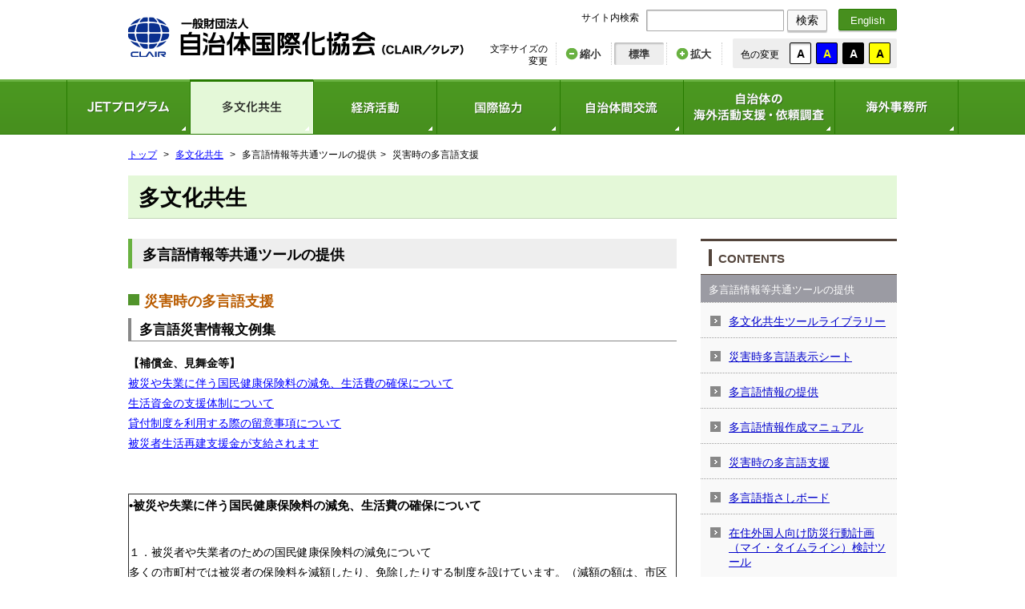

--- FILE ---
content_type: text/html; charset=UTF-8
request_url: https://clair.or.jp/j/multiculture/tagengo/mesmoney.html
body_size: 39366
content:
<!DOCTYPE html>
<html lang="ja">
<head>
<!-- Google Tag Manager -->
<script>(function(w,d,s,l,i){w[l]=w[l]||[];w[l].push({'gtm.start':
new Date().getTime(),event:'gtm.js'});var f=d.getElementsByTagName(s)[0],
j=d.createElement(s),dl=l!='dataLayer'?'&l='+l:'';j.async=true;j.src=
'https://www.googletagmanager.com/gtm.js?id='+i+dl;f.parentNode.insertBefore(j,f);
})(window,document,'script','dataLayer','GTM-PFW4W5W');</script>
<!-- End Google Tag Manager -->
<meta http-equiv="Content-Type" content="text/html; charset=utf-8">
<meta http-equiv="content-script-type" content="text/javascript">
<meta http-equiv="content-style-type" content="text/css">
<title>
  
    
      
      
        
        災害時の多言語支援 - 多言語情報等共通ツールの提供 -
        
      
      多文化共生 - CLAIR（クレア）一般財団法人自治体国際化協会
    
  

</title>
<link rel="stylesheet" href="../../../css/reset.css" type="text/css">
<link rel="stylesheet" href="../../../css/basenew.css" type="text/css">
<link rel="stylesheet" href="../../../css/each.css" type="text/css">
<link rel="stylesheet" href="../../../css/color.css" type="text/css">
<!--[if lt IE 9]>
<script src="../../../js/html5shiv-printshiv.js"></script>
<![endif]-->
<!-- /javascript -->
<script src="../../../js/jquery1.8.3.js"></script>
<script type="text/javascript" src="../../../fancybox/jquery.mousewheel-3.0.4.pack.js"></script>
<script src="../../../js/function.js"></script>
</head>

<body>
<!-- Google Tag Manager (noscript) -->
<noscript><iframe src="https://www.googletagmanager.com/ns.html?id=GTM-PFW4W5W"
height="0" width="0" style="display:none;visibility:hidden"></iframe></noscript>
<!-- End Google Tag Manager (noscript) -->
<header>
	<div id="headerInner">
		<h1 id="logo"><a href="../../../index.html"><img src="../../../img/common/logo.png" height="55" width="420" alt="CLAIR（クレア）一般財団法人自治体国際化協会"></a></h1>
		<div id="headerSearch">
			<p>サイト内検索</p>
			<form id="clairsearch" name="clairsearch" action="../../../cgi-bin/search/index.cgi" method="get">
				<input type="text" id="phrase" name="phrase" class="searchInput">
				<button class="submit" onclick="search_submit();">検索</button>
			</form>
			<div id="changeLanguage">
				<a href="https://www.clair.or.jp/e/index.html">English</a>
			</div>
		</div>
		<div id="changeFont">
			<p>文字サイズの<br>変更</p>
			<ul>
				<li id="changeFontSmall"><a href="#" id="size12"><span>縮小</span></a></li>
				<li id="changeFontMiddle" class="on"><a href="#" id="size14"><span>標準</span></a></li>
				<li id="changeFontLarge"><a href="#" id="size16"><span>拡大</span></a></li>
			</ul>
		</div>
		<div id="changeColor">
			<p>色の変更</p>
			<ul>
				<li id="changeColor1" class="on"><a href="#" id="color1">A</a></li>
				<li id="changeColor2"><a href="#" id="color2">A</a></li>
				<li id="changeColor3"><a href="#" id="color3">A</a></li>
				<li id="changeColor4"><a href="#" id="color4">A</a></li>
			</ul>
		</div>
		<nav>
			
				
			
			<ul>
				<li class="menu1"><a href="http://www.jetprogramme.org/">JETプログラム</a></li>
				<li class="menu2"><a href="../index.html" class="current">多文化共生</a></li>
				<li class="menu3"><a href="http://economy.clair.or.jp/" >経済活動</a></li>
				<li class="menu4"><a href="../../cooperation/index.html" >国際協力</a></li>
				<li class="menu5"><a href="../../exchange/index.html" >自治体間交流</a></li>
				<li class="menu6"><a href="../../operation/index.html" >自治体の海外活動支援・依頼調査</a></li>
				<li class="menu7"><a href="../../clair/offices.html" >海外事務所</a></li>
			</ul>
		</nav>
	</div>
</header>

<ul id="pankuzu">
	<li><a href="../../../index.html">トップ</a></li>
	
		
			
				<li><a href="../index.html">多文化共生</a></li>
			
			
			
				<li>多言語情報等共通ツールの提供</li>
			
			
				<li>災害時の多言語支援</li>
			
		
	
</ul>

<div id="container" class="pageContainer">
	<div id="oneColumn">
		<h1>多文化共生</h1>
	</div>
	<div id="mainColumn">
		<h2>多言語情報等共通ツールの提供</h2>
		<p></p>
		
		<h3>災害時の多言語支援</h3>
		
		<section>
			<div class="textBlock">
				<h4 id="top">多言語災害情報文例集</h4>
<table class="header-table" border="0" cellspacing="5" cellpadding="5">
<tbody>
<tr>
<td><strong>【補償金、見舞金等】</strong></td>
</tr>
<tr>
<td><a href="#flow1">被災や失業に伴う国民健康保険料の減免、生活費の確保について</a></td>
</tr>
<tr>
<td><a href="#flow2">生活資金の支援体制について</a></td>
</tr>
<tr>
<td><span style="color: #0000ff;"><a href="#flow3"><span style="color: #0000ff;" color="#000025">貸付制度を利用する際の留意事項について</span></a></span><br /><a href="#flow4">被災者生活再建支援金が支給されます</a></td>
</tr>
</tbody>
</table>
<br /><br />
<table style="-mt-placeholder: auto;" border="1" cellspacing="10" cellpadding="10">
<tbody>
<tr>
<td>
<h5><a name="1" title="" id="flow1"></a>•被災や失業に伴う国民健康保険料の減免、生活費の確保について</h5>
<br />１．被災者や失業者のための国民健康保険料の減免について <br />多くの市町村では被災者の保険料を減額したり、免除したりする制度を設けています。（減額の額は、市区町村により異なります。）<br />また、震災で直接の被害を受けていなくても、解雇や倒産により失業した人には国民健康保険料を減額できる場合があります。これには失業給付の受給資格を有しているなどの条件があります。いずれも市区町村への申し出が必要です。<br />窓口：住所を有する市区町村の役場<br /><br />２．生活費の確保〜低利の貸付制度〜<br />当面の生活費を得るためには、低利の貸付制度を利用する方法があります。市区町村の社会福祉協議会を窓口とした「緊急小口資金」は、貸付限度額が今回の被災者を対象に条件付きで最大２０万円に引き上げられました。また、失業者などが対象の「総合支援資金」は、最大月２０万円を最長１年、借り入れできます。<br />窓口：住所を有する市区町村の社会福祉協議会 <br /><br /><img width="22" height="22" src="../../../img/common/icon_word.png" /><a href="../0d105314670b4364c6a8db94ec0b4f08_51.docx">やさしい日本語①</a>　<span>｜　</span><img width="22" height="22" src="../../../img/common/icon_word.png" /><a href="../546b40eb7f16a1a347511a86354b1171_50.docx">やさしい日本語②</a>　<span>｜　</span><img width="22" height="22" src="../../../img/common/icon_word.png" /><a href="../4c58e4f7e1c5bce656300ad7caeb59b6_39.docx">英語</a>　<span>｜　</span><img width="22" height="22" src="../../../img/common/icon_word.png" /><a href="../6643b3a3fba190f15fa81349645abb87_29.docx">中国語</a>　<br /><br /><img width="22" height="22" src="../../../img/common/icon_word.png" /><a href="../169bfa8cf8842303efdb1e98fca8f260_37.docx">ミャンマー語</a><span>　｜　<img width="22" height="22" src="../../../img/common/icon_word.png" /><a href="../0bbd9f65a027381375cc423ab2c6dcf4_34.docx">ネパール語</a>　｜　<img width="22" height="22" src="../../../img/common/icon_word.png" /><a href="../5d3ac93b48d669b69876630eab6ee54f_36.docx">フランス語</a>　｜　<img width="22" height="22" src="../../../img/common/icon_word.png" /><a href="../ff11e9a1504e37ceb46b1b61e3b5e578_37.docx">ロシア語</a></span><br /><br />
<div align="right"><a href="mesmoney.html#top">トップへ戻る</a></div>
</td>
</tr>
</tbody>
</table>
<b></b><i></i><span style="text-decoration: underline;"></span><sub></sub><sup></sup><span style="text-decoration: line-through;"></span><br /><br />
<table style="width: 685px; -mt-placeholder: auto;" border="1" cellspacing="10" cellpadding="10">
<tbody>
<tr>
<td>
<h5><a name="2" title="" id="flow2"></a>•生活資金の支援体制について</h5>
<br />被災者の生活資金を支援する公的な制度があります。<br />○災害弔慰金<br />　　災害で死亡した人の遺族に支給されます。<br />○災害障害見舞金<br />　　災害で重度の障害を負った人に支給されます。<br />○災害援護資金貸付<br />　　災害で世帯主が負傷した場合や、住居や家財に被害を受けた人に貸し付けられます。<br />○被災者生活再建支援金<br />　　災害で住宅が全壊・半壊した場合に被害の程度などに応じて支給されます。<br />詳しくは、被災した時に住んでいた自治体の窓口にお問い合わせください。<br /><br /><img width="22" height="22" src="../../../img/common/icon_word.png" /><a href="../0d105314670b4364c6a8db94ec0b4f08_52.docx">やさしい日本語①</a><span>　</span><span>｜　</span><img width="22" height="22" src="../../../img/common/icon_word.png" /><a href="../546b40eb7f16a1a347511a86354b1171_51.docx">やさしい日本語②</a><span>　</span><span>｜　</span><img width="22" height="22" src="../../../img/common/icon_word.png" /><a href="../4c58e4f7e1c5bce656300ad7caeb59b6_40.docx">英語</a><span>　</span><span>｜　</span><img width="22" height="22" src="../../../img/common/icon_word.png" /><a href="../6643b3a3fba190f15fa81349645abb87_30.docx">中国語</a><span>　</span><br /><span></span><br /><img width="22" height="22" src="../../../img/common/icon_word.png" /><a href="../326e2b756cf7e8e58497cc82549ddbde_38.docx">韓国・朝鮮語</a><span>　</span><span>｜　</span><img width="22" height="22" src="../../../img/common/icon_word.png" /><a href="../916bb52625603e90e21cc4c14189f8ab_37.docx">タガログ語</a><span>　</span><span>｜　</span><img width="22" height="22" src="../../../img/common/icon_word.png" /><a href="../a3e3ae8559421d1db41771333f5a996b_37.docx">ベトナム語</a><span>　</span><span>｜　</span><img width="22" height="22" src="../../../img/common/icon_word.png" /><a href="../6222e3c4fb3a06b339b8c4178b209d3e_48.docx">タイ語</a><br /><br /><span></span><img width="22" height="22" src="../../../img/common/icon_word.png" /><a href="../8d418d55c194ac1fe380a58b4dc1270f_37.docx">インドネシア語</a><span>　</span><span>｜　</span><img width="22" height="22" src="../../../img/common/icon_word.png" /><a href="../f4f01f7d5b21f468b4b1881e4bbcade4_38.docx">スペイン語</a><span>　</span><span>｜　</span><img width="22" height="22" src="../../../img/common/icon_word.png" /><a href="../c2813a38b66a8a6cab41f2980434cd53_37.docx">ポルトガル語</a><span>　<br /><br /><img width="22" height="22" src="../../../img/common/icon_word.png" /><a href="../169bfa8cf8842303efdb1e98fca8f260_38.docx">ミャンマー語</a><span>　｜　<img width="22" height="22" src="../../../img/common/icon_word.png" /><a href="../0bbd9f65a027381375cc423ab2c6dcf4_35.docx">ネパール語</a>　｜　<img width="22" height="22" src="../../../img/common/icon_word.png" /><a href="../5d3ac93b48d669b69876630eab6ee54f_37.docx">フランス語</a>　｜　<img width="22" height="22" src="../../../img/common/icon_word.png" /><a href="../ff11e9a1504e37ceb46b1b61e3b5e578_38.docx">ロシア語</a></span></span><br /><br />
<div align="right"><a href="mesmoney.html#top">トップへ戻る</a></div>
</td>
</tr>
</tbody>
</table>
<br /><br />
<table style="-mt-placeholder: auto;" border="1" cellspacing="10" cellpadding="10">
<tbody>
<tr>
<td>
<h5><a name="3" title="" id="flow3"></a>•貸付制度を利用する際に</h5>
<p><br />・義援金・見舞金の支給や失業手当の給付など、貸付ではなく支給されるお金があります。貸付制度を利用する前に、自分が給付対象かどうか、まず周りにいる市区町村職員もしくは避難所の責任者に相談してみてください。</p>
<p>・貸付金を受けると必ず返済しなければいけません。貸付金の種類によって利子の有無や返済の猶予期間等が異なります。申請する際にお住まいの市区町村の担当者に確認しましょう。</p>
貸付制度を利用することで、他の制度の申請ができなくなったりするなどの可能性もあります。申請する際にお住まいの市区町村の担当者に確認しましょう。 <br /><br /><img width="22" height="22" src="../../../img/common/icon_word.png" /><a href="../0d105314670b4364c6a8db94ec0b4f08_53.docx">やさしい日本語①</a><span>　</span><span>｜　</span><img width="22" height="22" src="../../../img/common/icon_word.png" /><a href="../546b40eb7f16a1a347511a86354b1171_52.docx">やさしい日本語②</a><span>　</span><span>｜　</span><img width="22" height="22" src="../../../img/common/icon_word.png" /><a href="../4c58e4f7e1c5bce656300ad7caeb59b6_41.docx">英語</a><span>　</span><span>｜　</span><img width="22" height="22" src="../../../img/common/icon_word.png" /><a href="../6643b3a3fba190f15fa81349645abb87_31.docx">中国語</a><span>　</span><br /><span></span><br /><img width="22" height="22" src="../../../img/common/icon_word.png" /><a href="../326e2b756cf7e8e58497cc82549ddbde_39.docx">韓国・朝鮮語</a><span>　</span><span>｜　</span><img width="22" height="22" src="../../../img/common/icon_word.png" /><a href="../916bb52625603e90e21cc4c14189f8ab_38.docx">タガログ語</a><span>　</span><span>｜　</span><img width="22" height="22" src="../../../img/common/icon_word.png" /><a href="../a3e3ae8559421d1db41771333f5a996b_38.docx">ベトナム語</a><span>　</span><span>｜　</span><img width="22" height="22" src="../../../img/common/icon_word.png" /><a href="../6222e3c4fb3a06b339b8c4178b209d3e_49.docx">タイ語</a><br /><br /><span></span><img width="22" height="22" src="../../../img/common/icon_word.png" /><a href="../8d418d55c194ac1fe380a58b4dc1270f_38.docx">インドネシア語</a><span>　</span><span>｜　</span><img width="22" height="22" src="../../../img/common/icon_word.png" /><a href="../f4f01f7d5b21f468b4b1881e4bbcade4_39.docx">スペイン語</a><span>　</span><span>｜　</span><img width="22" height="22" src="../../../img/common/icon_word.png" /><a href="../c2813a38b66a8a6cab41f2980434cd53_38.docx">ポルトガル語</a><span>　<br /><br /><img width="22" height="22" src="../../../img/common/icon_word.png" /><a href="../169bfa8cf8842303efdb1e98fca8f260_39.docx">ミャンマー語</a><span>　｜　<img width="22" height="22" src="../../../img/common/icon_word.png" /><a href="../0bbd9f65a027381375cc423ab2c6dcf4_36.docx">ネパール語</a>　｜　<img width="22" height="22" src="../../../img/common/icon_word.png" /><a href="../5d3ac93b48d669b69876630eab6ee54f_38.docx">フランス語</a>　｜　<img width="22" height="22" src="../../../img/common/icon_word.png" /><a href="../ff11e9a1504e37ceb46b1b61e3b5e578_39.docx">ロシア語</a></span></span><br /><br />
<div align="right"><a href="mesmoney.html#top">トップへ戻る</a></div>
</td>
</tr>
</tbody>
</table>
<p></p>
<table style="-mt-placeholder: auto;" border="1" cellspacing="10" cellpadding="10">
<tbody>
<tr>
<td>
<h5><span><a id="flow4"></a>●</span>被災者生活再建支援金が支給されます</h5>
<p><span><br />地震で家が全壊（</span><span lang="EN-US">50</span><span>％以上の損害）した人や、半壊（</span><span lang="EN-US">20</span><span>％以上</span><span lang="EN-US">40</span><span>％未満の損害）や大規模半壊（</span><span lang="EN-US">40</span><span>％以上5</span><span lang="EN-US">0%</span><span>未満の損害）した人に、被災者生活再建支援金が出ます。</span></p>
<p><span>①基礎支援金・・・住宅の被害の大きさで支払う支援金<br /></span><span>②加算支援金・・・住宅の再建支援金（建て直す・新しい住宅を買う・壊れたところを修理する・住宅を借りる）の方法によって支払う支援金</span><span lang="EN-US"></span></p>
<p><span lang="EN-US"> </span><strong>支援金の支給額</strong><span lang="EN-US"></span></p>
<table border="1" cellspacing="0" cellpadding="0">
<tbody>
<tr>
<td width="187" valign="top" colspan="2">
<p></p>
</td>
<td width="114" valign="top">
<p align="center"><span>①基礎支援金</span><span lang="EN-US"></span></p>
</td>
<td width="186" valign="top" colspan="2">
<p align="center"><span>②加算支援金</span><span lang="EN-US"></span></p>
</td>
<td width="95" valign="top">
<p align="center"><span>合計①</span><span lang="EN-US">+</span><span>②</span><span lang="EN-US"></span></p>
</td>
</tr>
<tr>
<td width="99" valign="top" rowspan="6">
<p><span>複数世帯</span><span lang="EN-US"></span></p>
<p><span>（２つ以上の家族で住んでいる）</span><span lang="EN-US"></span></p>
<p></p>
</td>
<td width="88" rowspan="3">
<p><span>全壊</span><span lang="EN-US"></span></p>
</td>
<td width="114" rowspan="3">
<p align="center"><span lang="EN-US">100</span><span>万円</span><span lang="EN-US"></span></p>
</td>
<td width="101" valign="top">
<p><span>建てる・買う</span><span lang="EN-US"></span></p>
</td>
<td width="85" valign="top">
<p align="right"><span lang="EN-US">200</span><span>万円</span><span lang="EN-US"></span></p>
</td>
<td width="95" valign="top">
<p align="right"><span lang="EN-US">300</span><span>万円</span><span lang="EN-US"></span></p>
</td>
</tr>
<tr>
<td width="101" valign="top">
<p><span>修理する</span><span lang="EN-US"></span></p>
</td>
<td width="85" valign="top">
<p align="right"><span lang="EN-US">100</span><span>万円</span><span lang="EN-US"></span></p>
</td>
<td width="95" valign="top">
<p align="right"><span lang="EN-US">200</span><span>万円</span><span lang="EN-US"></span></p>
</td>
</tr>
<tr>
<td width="101" valign="top">
<p><span>借りる</span><span lang="EN-US"></span></p>
</td>
<td width="85" valign="top">
<p align="right"><span lang="EN-US">50</span><span>万円</span><span lang="EN-US"></span></p>
</td>
<td width="95" valign="top">
<p align="right"><span lang="EN-US">150</span><span>万円</span><span lang="EN-US"></span></p>
</td>
</tr>
<tr>
<td width="88" rowspan="3">
<p><span>半壊・</span><span lang="EN-US"></span></p>
<p><span>大規模半壊</span><span lang="EN-US"></span></p>
</td>
<td width="114" rowspan="3">
<p align="center"><span lang="EN-US">50</span><span>万円</span><span lang="EN-US"></span></p>
</td>
<td width="101" valign="top">
<p><span>建てる・買う</span><span lang="EN-US"></span></p>
</td>
<td width="85" valign="top">
<p align="right"><span lang="EN-US">200</span><span>万円</span><span lang="EN-US"></span></p>
</td>
<td width="95" valign="top">
<p align="right"><span lang="EN-US">250</span><span>万円</span><span lang="EN-US"></span></p>
</td>
</tr>
<tr>
<td width="101" valign="top">
<p><span>修理する</span><span lang="EN-US"></span></p>
</td>
<td width="85" valign="top">
<p align="right"><span lang="EN-US">100</span><span>万円</span><span lang="EN-US"></span></p>
</td>
<td width="95" valign="top">
<p align="right"><span lang="EN-US">150</span><span>万円</span><span lang="EN-US"></span></p>
</td>
</tr>
<tr>
<td width="101" valign="top">
<p><span>借りる</span><span lang="EN-US"></span></p>
</td>
<td width="85" valign="top">
<p align="right"><span lang="EN-US">50</span><span>万円</span><span lang="EN-US"></span></p>
</td>
<td width="95" valign="top">
<p align="right"><span lang="EN-US">100</span><span>万円</span><span lang="EN-US"></span></p>
</td>
</tr>
<tr>
<td width="99" valign="top" rowspan="6">
<p><span>単身世帯</span><span lang="EN-US"></span></p>
<p><span>（</span><span lang="EN-US">1</span><span>家族で住んでいる）</span><span lang="EN-US"></span></p>
<p></p>
</td>
<td width="88" rowspan="3">
<p><span>全壊</span><span lang="EN-US"></span></p>
</td>
<td width="114" rowspan="3">
<p align="center"><span lang="EN-US">75</span><span>万円</span><span lang="EN-US"></span></p>
</td>
<td width="101" valign="top">
<p><span>建てる・買う</span><span lang="EN-US"></span></p>
</td>
<td width="85" valign="top">
<p align="right"><span lang="EN-US">150</span><span>万円</span><span lang="EN-US"></span></p>
</td>
<td width="95" valign="top">
<p align="right"><span lang="EN-US">225</span><span>万円</span><span lang="EN-US"></span></p>
</td>
</tr>
<tr>
<td width="101" valign="top">
<p><span>修理する</span><span lang="EN-US"></span></p>
</td>
<td width="85" valign="top">
<p align="right"><span lang="EN-US">75</span><span>万円</span><span lang="EN-US"></span></p>
</td>
<td width="95" valign="top">
<p align="right"><span lang="EN-US">150</span><span>万円</span><span lang="EN-US"></span></p>
</td>
</tr>
<tr>
<td width="101" valign="top">
<p><span>借りる</span><span lang="EN-US"></span></p>
</td>
<td width="85" valign="top">
<p align="right"><span lang="EN-US">37.5</span><span>万円</span><span lang="EN-US"></span></p>
</td>
<td width="95" valign="top">
<p align="right"><span lang="EN-US">112.5</span><span>万円</span><span lang="EN-US"></span></p>
</td>
</tr>
<tr>
<td width="88" rowspan="3">
<p><span>半壊・</span><span lang="EN-US"></span></p>
<p><span>大規模半壊</span><span lang="EN-US"></span></p>
</td>
<td width="114" rowspan="3">
<p align="center"><span lang="EN-US">37.5</span><span>万円</span><span lang="EN-US"></span></p>
</td>
<td width="101" valign="top">
<p><span>建てる・買う</span><span lang="EN-US"></span></p>
</td>
<td width="85" valign="top">
<p align="right"><span lang="EN-US">150</span><span>万円</span><span lang="EN-US"></span></p>
</td>
<td width="95" valign="top">
<p align="right"><span lang="EN-US">187.5</span><span>万円</span><span lang="EN-US"></span></p>
</td>
</tr>
<tr>
<td width="101" valign="top">
<p><span>修理する</span><span lang="EN-US"></span></p>
</td>
<td width="85" valign="top">
<p align="right"><span lang="EN-US">75</span><span>万円</span><span lang="EN-US"></span></p>
</td>
<td width="95" valign="top">
<p align="right"><span lang="EN-US">112.5</span><span>万円</span><span lang="EN-US"></span></p>
</td>
</tr>
<tr>
<td width="101" valign="top">
<p><span>借りる</span><span lang="EN-US"></span></p>
</td>
<td width="85" valign="top">
<p align="right"><span lang="EN-US">37.5</span><span>万円</span><span lang="EN-US"></span></p>
</td>
<td width="95" valign="top">
<p align="right"><span lang="EN-US">75</span><span>万円</span><span lang="EN-US"></span></p>
</td>
</tr>
</tbody>
</table>
<p><span>※家賃を払わない公営住宅や民間アパート、仮設住宅に入居する人（賃貸）には、加算支援金は支払われません。</span><strong><span lang="EN-US"></span></strong></p>
<p><strong>申込期限<br /></strong></p>
<p><span>①基礎支援金・・・災害のあった日から◯か月の間に申し込みをしてください。<br /></span><span>②加算支援金・・・災害のあった日から◯か月の間に申し込みをしてください。</span><span lang="EN-US"></span></p>
<p><span lang="EN-US"></span><strong><span lang="EN-US">1. </span></strong><span><strong>申し込みができる人</strong><br /></span><span>・家が壊れたこと（「全壊」か「半壊・大規模半壊」）を市役所が証明した人<br /></span><span>・住宅に被害があり、修理すると高い費用がかかる人<br /></span><span>・住宅や住宅のある土地に被害があり、建物が倒れる危険があるため住宅を壊した人</span></p>
<p><strong><span lang="EN-US">2. </span></strong><span><strong>申し込みに必要なもの</strong><br /></span><span>・被害の大きさによって必要な書類が違います。</span><span lang="EN-US">XX</span><span>で確認してください。<br /></span><span>・申込書は、窓口にあります。</span><span lang="EN-US"></span></p>
<p><strong><span lang="EN-US">3. </span>申し込み場所<br /></strong><span>・総合相談窓口<br /></span><span>・</span><span lang="EN-US">XX</span><span>市役所</span><span lang="EN-US">XX</span><span>課<br /></span><span>・</span><span lang="EN-US">XX</span><span>出張所</span><span lang="EN-US"></span></p>
<p><strong><span lang="EN-US">4. </span>受付時間<br /></strong><span>午前</span><span> <span lang="EN-US">XX</span></span><span>：</span><span lang="EN-US">XX</span><span>から午後</span><span> <span lang="EN-US">XX</span></span><span>：</span><span lang="EN-US">XX</span><span>まで</span><span lang="EN-US"></span></p>
<p><strong><span lang="EN-US">5. </span>問い合せ先<br /></strong><span lang="EN-US">XXXX</span></p>
<img width="22" height="22" src="../../../img/common/icon_word.png" /><a href="../0d105314670b4364c6a8db94ec0b4f08_54.docx">やさしい日本語①</a><span>　</span><span>｜　</span><img width="22" height="22" src="../../../img/common/icon_word.png" /><a href="../546b40eb7f16a1a347511a86354b1171_53.docx">やさしい日本語②</a><span>　</span><span>｜　</span><img width="22" height="22" src="../../../img/common/icon_word.png" /><a href="../4c58e4f7e1c5bce656300ad7caeb59b6_42.docx">英語</a><span>　</span><span>｜　</span><img width="22" height="22" src="../../../img/common/icon_word.png" /><a href="../6643b3a3fba190f15fa81349645abb87_32.docx">中国語</a><span>　</span><br /><span></span><br /><img width="22" height="22" src="../../../img/common/icon_word.png" /><a href="../326e2b756cf7e8e58497cc82549ddbde_40.docx">韓国・朝鮮語</a><span>　</span><span>｜　</span><img width="22" height="22" src="../../../img/common/icon_word.png" /><a href="../916bb52625603e90e21cc4c14189f8ab_39.docx">タガログ語</a><span>　</span><span>｜　</span><img width="22" height="22" src="../../../img/common/icon_word.png" /><a href="../a3e3ae8559421d1db41771333f5a996b_39.docx">ベトナム語</a><span>　</span><span>｜　</span><img width="22" height="22" src="../../../img/common/icon_word.png" /><a href="../6222e3c4fb3a06b339b8c4178b209d3e_50.docx">タイ語</a><br /><br /><span></span><img width="22" height="22" src="../../../img/common/icon_word.png" /><a href="../8d418d55c194ac1fe380a58b4dc1270f_39.docx">インドネシア語</a><span>　</span><span>｜　</span><img width="22" height="22" src="../../../img/common/icon_word.png" /><a href="../f4f01f7d5b21f468b4b1881e4bbcade4_40.docx">スペイン語</a><span>　</span><span>｜　</span><img width="22" height="22" src="../../../img/common/icon_word.png" /><a href="../c2813a38b66a8a6cab41f2980434cd53_39.docx">ポルトガル語</a><span>　<br /><br /><img width="22" height="22" src="../../../img/common/icon_word.png" /><a href="../169bfa8cf8842303efdb1e98fca8f260_40.docx">ミャンマー語</a><span>　｜　<img width="22" height="22" src="../../../img/common/icon_word.png" /><a href="../0bbd9f65a027381375cc423ab2c6dcf4_37.docx">ネパール語</a>　｜　<img width="22" height="22" src="../../../img/common/icon_word.png" /><a href="../5d3ac93b48d669b69876630eab6ee54f_39.docx">フランス語</a>　｜　<img width="22" height="22" src="../../../img/common/icon_word.png" /><a href="../ff11e9a1504e37ceb46b1b61e3b5e578_40.docx">ロシア語</a></span></span><a href="../96cc02498adf99547560b6b9d7e9ef41.docx"><br /></a><br />
<div align="right"><a href="mesmoney.html#top">トップへ戻る</a></div>
</td>
</tr>
</tbody>
</table>
<p></p>
<div align="right"><a href="saigai.html">「災害時の多言語支援」へ戻る</a></div>
			</div>
		</section>
		
		<section class="contactInfo">
      <div class="contactInfoInner">
        <h5>このページに関するお問い合せ先</h5>



 
  <dd>多文化共生部多文化共生課</dd>
<dd>Tel&nbsp;:&nbsp;&nbsp;03-5213-1725</dd>
<dd>Fax&nbsp;:&nbsp;&nbsp;03-5213-1742</dd>
<dd style="letter-spacing: -0.75pt;">Email&nbsp;:&nbsp;<a href="mailto:tabunka&#64;clair&#46;or&#46;jp">tabunka&#64;clair&#46;or&#46;jp</a></dd>


 
 


      </div>
    </section>
	</div>
	<aside id="sideColumn">
	<div class="sideTitle">
		<h2>CONTENTS</h2>
	</div>
	
	
		
	
	
	
	
	<div class="sideLocalmenu2">
		<ul>
			
				
				
					
					
				
			
				
				
					
					
				
			
				
				
					
					
				
			
				
				
					
					
				
			
				
				
					
					
				
			
				
				
					
					
						
						
						
							
						
							
						
							
						
							
						
							
						
							
						
							
						
							
						
							
						
							
						
							
						
							
						
							
						
							
						
							
						
							
						
							
						
							
						
							
						
							
						
							
						
							
						
							
						
							
						
							
						
							
						
							
						
							
						
							
						
						
						
							
								<li class=" opened sideMenuTitle"><span>多言語情報等共通ツールの提供</span></li>
							
						
						
						
							
								
									<li><a href="../tool_library/index.html" >多文化共生ツールライブラリー</a></li>
								
							
						
							
								
									<li><a href="http://dis.clair.or.jp/" >災害時多言語表示シート</a></li>
								
							
						
							
								
									<li><a href="teikyou.html" >多言語情報の提供</a></li>
								
							
						
							
								
									<li><a href="sakusei.html" >多言語情報作成マニュアル</a></li>
								
							
						
							
								
									<li><a href="saigai.html" >災害時の多言語支援</a></li>
								
							
						
							
						
							
						
							
						
							
						
							
						
							
						
							
						
							
						
							
						
							
						
							
						
							
						
							
						
							
						
							
						
							
						
							
						
							
						
							
						
							
						
							
								
									<li><a href="yubisashi.html" >多言語指さしボード</a></li>
								
							
						
							
								
									<li><a href="mtl.html" >在住外国人向け防災行動計画（マイ・タイムライン）検討ツール</a></li>
								
							
						
							
								
									<li><a href="ercard_foodpict.html" >多言語避難者登録カード・食材の絵文字（FOODPICT）</a></li>
								
							
						
							
								
									<li><a href="dis-pictogram.html" >災害時外国人支援用ピクトグラム</a></li>
								
							
						
					
				
			
				
				
					
					
						
						
						
							
						
							
						
							
						
							
						
							
						
							
						
							
						
							
						
							
						
							
						
							
						
							
						
							
						
						
						
							
								<li class=" sideMenuTitle"><span>多文化共生に関わる施策・立案の支援</span></li>
							
						
						
						
							
								
									<li><a href="../jiam/community.html" >多文化Opinion Exchange</a></li>
								
							
						
							
								
									<li><a href="../jiam/advisor.html" >地域国際化推進アドバイザーの派遣</a></li>
								
							
						
							
								
									<li><a href="https://www.clair.or.jp/tabunka/portal/" >多文化共生ポータルサイト</a></li>
								
							
						
							
								
									<li><a href="../jiam/page.html" >豪州多文化主義政策交流プログラム（海外研修）</a></li>
								
							
						
							
								
									<li><a href="../jiam/ukprogramme.html" >英国多文化コミュニティ政策交流プログラム（海外研修）</a></li>
								
							
						
							
								
									<li><a href="../jiam/shujutoshi.html" >外国人集住都市会議・多文化共生都市サミットの紹介・支援</a></li>
								
							
						
							
								
									<li><a href="../jiam/localize.html" >ローカライズ研修会</a></li>
								
							
						
							
								
									<li><a href="../jiam/taiken.html" >体験塾</a></li>
								
							
						
							
								
									<li><a href="../jiam/ninaite.html" >多文化共生の担い手連携促進研修会</a></li>
								
							
						
							
								
									<li><a href="../jiam/online.html" >オンライン対応能力向上研修会</a></li>
								
							
						
							
								
									<li><a href="../jiam/index.html" >JIAMと共催する専門的研修</a></li>
								
							
						
							
								
									<li><a href="../jiam/tabumane.html" >多文化共生マネージャーの情報</a></li>
								
							
						
							
								
									<li><a href="../jiam/tabumane_yousei.html" >多文化共生マネージャー養成研修</a></li>
								
							
						
					
				
			
				
				
					
					
						
						
						
							
						
							
						
							
						
							
						
							
						
							
						
							
						
							
						
							
						
							
						
							
						
							
						
						
						
							
								<li class=" sideMenuTitle"><span>多文化共生事業への助成等</span></li>
							
						
						
						
							
								
									<li><a href="../kokusai/page_8.html" >多文化共生のまちづくり促進事業</a></li>
								
							
						
							
						
							
						
							
						
							
						
							
						
							
						
							
						
							
						
							
						
							
						
							
								
									<li><a href="../kokusai/ninaite_jyosei.html" >多文化共生の担い手連携促進事業</a></li>
								
							
						
					
				
			
				
				
					
					
						
						
						
							
						
							
						
							
						
							
						
							
						
							
						
							
						
							
						
							
						
							
						
							
						
							
						
							
						
							
						
							
						
							
						
							
						
							
						
							
						
							
						
							
						
							
						
							
						
							
						
							
						
							
						
							
						
							
						
							
						
							
						
							
						
							
						
							
						
							
						
							
						
							
						
							
						
							
						
							
						
							
						
						
						
							
								<li class=" sideMenuTitle"><span>多文化共生関係資料</span></li>
							
						
						
						
							
								
									<li><a href="../shiryou/jigyo-jirei.html" >多文化共生事業事例集（ＣＬＡＩＲ助成事業）</a></li>
								
							
						
							
								
									<li><a href="../shiryou/soudan-jirei.html" >外国人のくらしよくある相談事例集</a></li>
								
							
						
							
						
							
								
									<li><a href="../shiryou/support_list.html" >多文化共生支援団体リスト</a></li>
								
							
						
							
						
							
						
							
						
							
						
							
						
							
						
							
						
							
						
							
						
							
						
							
						
							
						
							
						
							
						
							
						
							
						
							
						
							
						
							
						
							
						
							
						
							
								
									<li><a href="../shiryou/shinsai.html" >災害関連研修・訓練、会議・シンポジウム等</a></li>
								
							
						
							
						
							
						
							
						
							
						
							
						
							
						
							
						
							
						
							
						
							
						
							
						
							
						
							
						
							
						
					
				
			
				
				
			
				
				
					
					
						
						
						
							
						
							
						
							
						
							
						
							
						
							
						
							
						
							
						
							
						
							
						
							
						
							
						
							
						
							
						
							
						
						
						
							
								<li class=" sideMenuTitle"><span>地域国際化協会情報</span></li>
							
						
						
						
							
								
									<li><a href="../association/rliea.html" >地域国際化協会について</a></li>
								
							
						
							
								
									<li><a href="../association/rliea_list.html" >地域国際化協会一覧</a></li>
								
							
						
							
								
									<li><a href="../association/rliea_directory.html" >地域国際化協会ダイレクトリー</a></li>
								
							
						
							
						
							
						
							
								
									<li><a href="../association/rliea_council.html" >地域国際化協会連絡協議会について</a></li>
								
							
						
							
						
							
						
							
								
									<li><a href="../association/consultation_list.html" >多言語生活相談窓口   一覧</a></li>
								
							
						
							
						
							
						
							
						
							
						
							
						
							
						
					
				
			
				
				
					
					
						
						
						
							
						
							
						
						
						
							
								<li class=" sideMenuTitle"><span>多文化共生関連リンク集</span></li>
							
						
						
						
							
								
									<li><a href="../link/link_list.html" >多文化共生関連リンク集</a></li>
								
							
						
							
								
									<li><a href="../link/link_eja.html" >やさしい日本語 関連サイト</a></li>
								
							
						
					
				
			
				
				
					
					
				
			
			
			
			
			
			
			
		</ul>
	<!-- sideLocalmenu2 --></div>
            <ul class="side-banners">
			
				
					
					<li><a href="https://www.plaza-clair.jp/" target="_blank"><img src="../../../images_common/bnr_side_shimin.jpg" alt="市民国際プラザ" /></a></li>
					
				
			
            </ul>
</aside>

	<div id="goTop">
		<a href="#headerSearch">ページの先頭へ</a>
	</div>
</div>
<footer>
	<nav>
		<ul>
			<li><a href="http://jetprogramme.org/" target="_blank">JETプログラム</a></li>
			<li><a href="../index.html">多文化共生</a></li>
			<li><a href="http://economy.clair.or.jp/" target="_blank">経済活動</a></li>
			<li><a href="../../cooperation/index.html">国際協力</a></li>
			<li><a href="../../exchange/index.html">自治体間交流</a></li>
			<li><a href="../../operation/index.html">自治体の海外活動支援・依頼調査</a></li>
            <li><a href="../../clair/offices.html">海外事務所</a></li>
			<li><a href="../../general/link.html">外部リンク</a></li>
			<li><a href="../../general/sitemap.html">サイトマップ</a></li>
			<li><a href="../../general/sitepolicy.html">サイトポリシー</a></li>
			<li><a href="../../general/policy.html">プライバシーポリシー</a></li>
			<li><a href="../../inquiry/index.html">お問い合わせ・情報提供</a></li>
		</ul>
	</nav>
	<div id="copyright">
		<p>一般財団法人自治体国際化協会（クレア）<br>
		〒102-0083　東京都千代田区麹町1-7 相互半蔵門ビル6・7階<br>
		電話: 03-5213-1730　Fax : 03-5213-1741</p>
		<small>Copyright(C) 2010-2026, CLAIR (Council of Local Authorities for International Relations), Tokyo, Japan</small>
	</div>
</footer>
</body>
</html>

--- FILE ---
content_type: text/css
request_url: https://clair.or.jp/css/reset.css
body_size: 5471
content:
@charset "utf-8";


/* ----------------------------------------
  Default Reset   common Style Seet

	1-1.ブラウザ初期設定リセット
	1-2.配置
	1-3.マージン
	1-4.文字の大きさ
	1-5.行間
	1-6.文字装飾
	1-7.文字の色
	1-8.ボーダー
	1-9.テーブル
	1-10.引用
	1-11.クリアフィックス
---------------------------------------- */


/* ----------------------------------------
  1-1.ブラウザ初期設定リセット
---------------------------------------- */

*{
	margin:0;
	padding:0;
	font-style:normal;
	letter-spacing:0;
}

p {margin:0;}

ul , li{list-style-type:none;}

img{
	border:0;
	vertical-align:bottom;
}

textarea{font-size:100%;}

form, fieldset, input, button{
	margin:0;
	padding:0;
	font-size:100%;
}

/* ----------------------------------------
  1-2.配置
---------------------------------------- */

.left{float:left;display:inline;}
.right{float:right;display:inline;}
.clear{clear:both;}
.clearleft{clear:left;}
.clearright{clear:right;}

.alignleft{text-align:left;}
.aligncenter{text-align:center;}
.alignright{text-align:right;}

.block{display:block;}

/* ----------------------------------------
  1-3.マージン
---------------------------------------- */

.m2{margin:2px;}
.m5{margin:5px;}
.m10{margin:10px;}
.m15{margin:15px;}
.m20{margin:20px;}
.m30{margin:30px;}
.m40{margin:40px;}

.mt2{margin-top:2px;}
.mt5{margin-top:5px;}
.mt10{margin-top:10px;}
.mt15{margin-top:15px;}
.mt20{margin-top:20px;}
.mt30{margin-top:30px;}
.mt40{margin-top:40px;}

.mr2{margin-right:2px;}
.mr5{margin-right:5px;}
.mr10{margin-right:10px;}
.mr13{margin-right:13px;}
.mr15{margin-right:15px;}
.mr20{margin-right:20px;}
.mr30{margin-right:30px;}
.mr40{margin-right:40px;}

.mb2{margin-bottom:2px!important;}
.mb5{margin-bottom:5px!important;}
.mb10{margin-bottom:10px!important;}
.mb15{margin-bottom:15px!important;}
.mb20{margin-bottom:20px!important;}
.mb30{margin-bottom:30px!important;}
.mb40{margin-bottom:40px!important;}
.mb50{margin-bottom:50px!important;}
.mb60{margin-bottom:60px!important;}
.mb70{margin-bottom:70px!important;}
.mb80{margin-bottom:80px!important;}
.mb100{margin-bottom:100px!important;}

.ml2{margin-left:2px;}
.ml5{margin-left:5px;}
.ml10{margin-left:10px;}
.ml15{margin-left:15px;}
.ml20{margin-left:20px;}
.ml30{margin-left:30px;}
.ml40{margin-left:40px;}
.ml50{margin-left:50px;}
.ml60{margin-left:60px;}
.ml70{margin-left:70px;}
.ml80{margin-left:80px;}
.ml100{margin-left:100px;}

.pb0{padding-bottom:0 !important;}
.pb20{padding-bottom:20px;}
.pb30{padding-bottom:30px;}
.pt5{padding-top:5px;}
.pt10{padding-top:10px;}
.pt15{padding-top:15px;}
.pt20{padding-top:20px;}
.pt30{padding-top:30px;}
.pt50{padding-top:50px;}

.pr50{padding-right: 50px;}


.relative{
	position: relative;
}

/* ----------------------------------------
  1-4.文字の大きさ
---------------------------------------- */

.f50{font-size:50%;}
.f80{font-size:80%;}
.f90{font-size:90%;}
.f110{font-size:110%;}
.f120{font-size:120%;}
.f130{font-size:130%;}

.f9{font-size:9px;}
.f10{font-size:10px;}
.f11{font-size:11px;}
.f12{font-size:12px;}
.f13{font-size:13px;}
.f14{font-size:14px;}
.f15{font-size:15px;}
.f16{font-size:16px;}
.f17{font-size:17px;}
.f18{font-size:18px;}
.f19{font-size:19px;}
.f20{font-size:20px;}
.f25{font-size:25px;}
.f30{font-size:30px;}


/* ----------------------------------------
  1-5.行間
---------------------------------------- */

.lh110{line-height:110%;}
.lh120{line-height:120%;}
.lh130{line-height:130%;}
.lh140{line-height:140%;}
.lh150{line-height:150%;}
.lh160{line-height:160%;}
.lh170{line-height:170%;}
.lh180{line-height:180%;}
.lh190{line-height:190%;}
.lh200{line-height:200%;}


/* ----------------------------------------
  1-6.文字装飾
---------------------------------------- */

em{
	font-style:normal;
	font-weight:bold;
}
.bold{font-weight:bold;}
.italic{font-style:italic;}
.underLine {text-decoration:underline;}

/* ----------------------------------------
  1-7.文字の色
---------------------------------------- */

.red{color:#ff0000;}
.white{color:#fefefe;}
.blue{color:#0000ff;}
.blue2{color:#3371CB;}
.black{color:#000000;}
.orange{color:#ffa500;}

.aqua{color:#00ffff;}
.lime{color:#00ff00;}
.olive{color:#808000;}
.silver{color:#c0c0c0;}
.yellow{color:#ffff00;}
.gray{color:#808080;}
.maroon{color:#800000;}
.purple{color:#800080;}
.green{color:#008000;}
.navy{color:#000080;}


/* ----------------------------------------
  1-8.ボーダー
---------------------------------------- */

.border{border:1px solid #aaa;}


/* ----------------------------------------
  1-9.テーブル
---------------------------------------- */

table{
	border-collapse:collapse;
	/*border-spacing:1;*/
	empty-cells:show;
}


/* ----------------------------------------
  1-10.引用
---------------------------------------- */

blockquote{}


/* ----------------------------------------
  1-11.クリア
---------------------------------------- */


.clearfix:after,
#container:after{
	content:".";
	height:0;
	clear:both;
	display:block;
	visibility:hidden;
}

.clearfix,
#container{
	zoom:100%;
}

.cl{
	_zoom:1;
	overflow:hidden;
}

.modalmap,.modalmap1,.modalmap2{outline:none;}